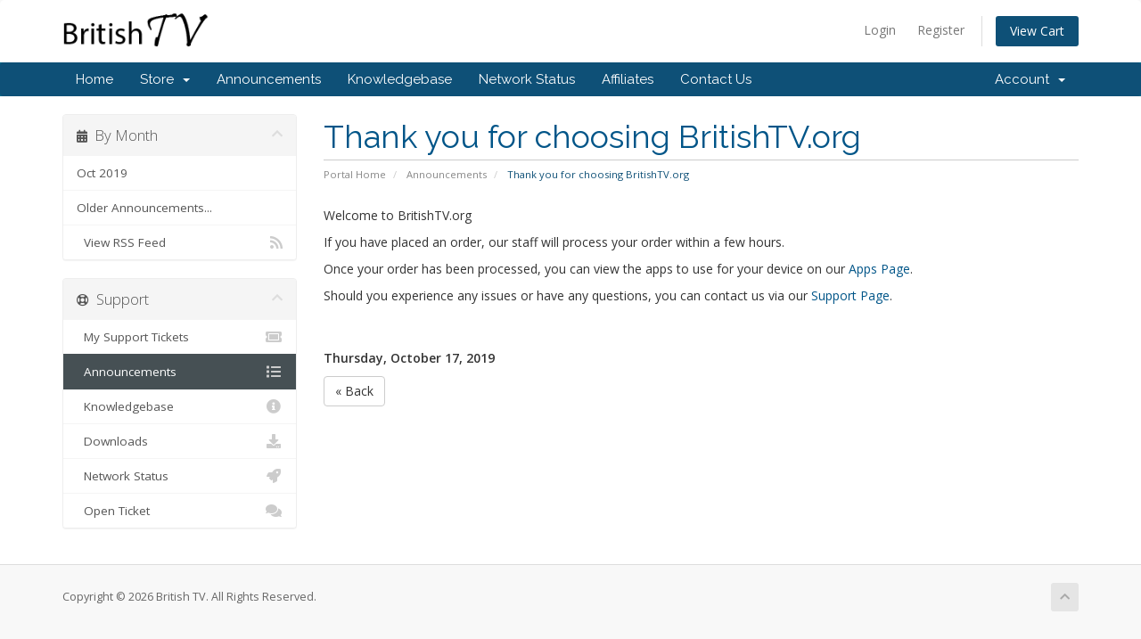

--- FILE ---
content_type: text/plain
request_url: https://www.google-analytics.com/j/collect?v=1&_v=j102&a=1609877967&t=pageview&_s=1&dl=https%3A%2F%2Faccounts.britishtv.org%2Fannouncements%2F1%2FThank-you-for-choosing-BritishTV.org.html&ul=en-us%40posix&dt=Announcements%20-%20British%20TV&sr=1280x720&vp=1280x720&_u=IEBAAEABAAAAACAAI~&jid=1966520832&gjid=44077905&cid=447021069.1768794167&tid=UA-157515175-1&_gid=581809408.1768794167&_r=1&_slc=1&z=983111978
body_size: -453
content:
2,cG-SK4LWHF5J5